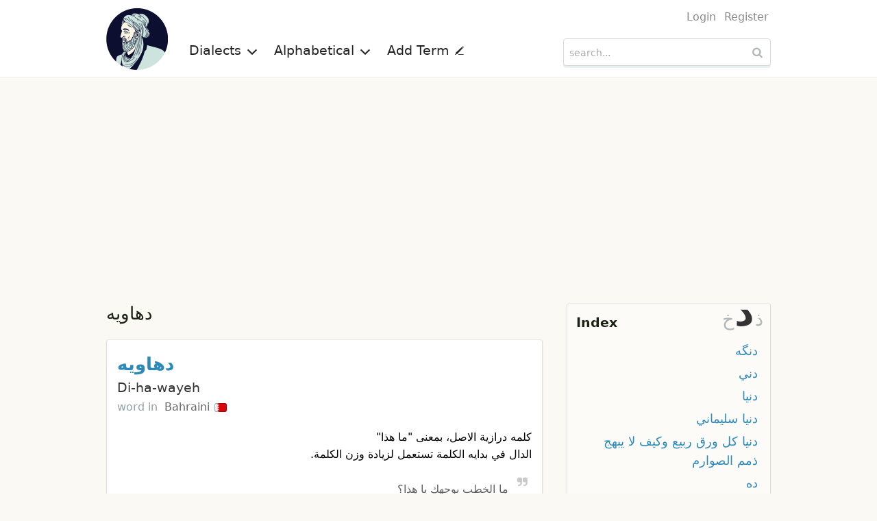

--- FILE ---
content_type: text/html; charset=UTF-8
request_url: https://en.mo3jam.com/term/%D8%AF%D9%87%D8%A7%D9%88%D9%8A%D9%87
body_size: 5059
content:
<!doctype html>
<html lang="en">
<head>
	<title>Mo3jam - دهاويه</title>
    <meta charset="utf-8">
    <meta http-equiv="x-ua-compatible" content="ie=edge">
    <meta name="viewport" content="width=device-width,initial-scale=1">
     	<link rel="stylesheet" type="text/css" href="/fe/css/mo3jam-ltr.css?x5">
	<link rel="stylesheet" type="text/css" href="/fe/css/show.css?x5">
	<link rel="search" type="application/opensearchdescription+xml" title="Mo3jam" href="/mo3jam-search-en.xml">
    <link rel="canonical" href="https://en.mo3jam.com/term/%D8%AF%D9%87%D8%A7%D9%88%D9%8A%D9%87">
	<link rel="alternate" hreflang="ar" href="https://ar.mo3jam.com/term/%D8%AF%D9%87%D8%A7%D9%88%D9%8A%D9%87">
	<link rel="alternate" hreflang="en" href="https://en.mo3jam.com/term/%D8%AF%D9%87%D8%A7%D9%88%D9%8A%D9%87">
    <link rel="alternate" hreflang="x-default" href="https://ar.mo3jam.com/term/%D8%AF%D9%87%D8%A7%D9%88%D9%8A%D9%87">
	<meta property="fb:app_id" content="90649242355">
	<meta property="og:site_name" content="Mo3jam معجم">
	<meta property="og:image" content="https://en.mo3jam.com/fe/img/mo3jam-logo-180.png">
	<meta property="og:title" content="دهاويه">
	<meta property="og:type" content="article">
	<meta property="og:url" content="https://mo3jam.com/term/%D8%AF%D9%87%D8%A7%D9%88%D9%8A%D9%87">
	<meta property="og:description" content="Definition of دهاويه in colloquial Arabic">
    <script async src="//pagead2.googlesyndication.com/pagead/js/adsbygoogle.js"></script>
    <script>
        (adsbygoogle = window.adsbygoogle || []).push({
            google_ad_client: "ca-pub-5577468319354468",
            enable_page_level_ads: true
        });
    </script>
</head>
<body id="ltr">
<header id="header">
    <div class="header-proper row small-collapse medium-uncollapse">
        <nav id="site-nav" class="small-12 medium-8 columns">
            <div id="menu-toggle">
                <span class="icon-menu"></span>
            </div>
            <div id="site-identity">
                <a id="logo-link" href="/">
                    <picture>
                        <source srcset="/fe/img/mo3jam-logo-small-ltr.png" media="(max-width: 40em)">
                        <img id="site-logo" src="/fe/img/mo3jam-logo-large.png" alt="Mo3jam" title="Mo3jam">
                    </picture>
                </a>
            </div>
            <ul id="site-links">
                <li id="dialects-menu-item" class="site-item item-has-menu">
                    <a id="dialects-menu-link" class="site-link">Dialects <span class="sup icon-chevron-down"></span></a>
                    <ul id="dialects-menu" class="site-link-menu">
                        <li><a href="/dialect/Saudi"><span class="flag SAA"></span> Saudi<div class="dialect-term-count">3139 terms</div></a></li>
                        <li><a href="/dialect/Algerian"><span class="flag MAA_DZ"></span> Algerian<div class="dialect-term-count">2151 terms</div></a></li>
                        <li><a href="/dialect/Moroccan"><span class="flag MAA_MA"></span> Moroccan<div class="dialect-term-count">1008 terms</div></a></li>
                        <li><a href="/dialect/Egyptian"><span class="flag EGA"></span> Egyptian<div class="dialect-term-count">910 terms</div></a></li>
                        <li><a href="/dialect/Tunisian"><span class="flag MAA_TN"></span> Tunisian<div class="dialect-term-count">739 terms</div></a></li>
                        <li><a href="/dialect/Yemeni"><span class="flag YEA"></span> Yemeni<div class="dialect-term-count">709 terms</div></a></li>
                        <li><a href="/dialect/Syrian"><span class="flag LEA_SY"></span> Syrian<div class="dialect-term-count">648 terms</div></a></li>
                        <li><a href="/dialect/Iraqi"><span class="flag IRA"></span> Iraqi<div class="dialect-term-count">636 terms</div></a></li>
                        <li><a href="/dialect/Palestinian"><span class="flag LEA_PS"></span> Palestinian<div class="dialect-term-count">629 terms</div></a></li>
                        <li><a href="/dialect/Emirati"><span class="flag GAA_AE"></span> Emirati<div class="dialect-term-count">594 terms</div></a></li>
                        <li><a href="/dialect/Jordanian"><span class="flag LEA_JO"></span> Jordanian<div class="dialect-term-count">496 terms</div></a></li>
                        <li><a href="/dialect/Sudanese"><span class="flag SUA"></span> Sudanese<div class="dialect-term-count">484 terms</div></a></li>
                        <li><a href="/dialect/Kuwaiti"><span class="flag GAA_KW"></span> Kuwaiti<div class="dialect-term-count">481 terms</div></a></li>
                        <li><a href="/dialect/Libyan"><span class="flag MAA_LY"></span> Libyan<div class="dialect-term-count">437 terms</div></a></li>
                        <li><a href="/dialect/Bahraini"><span class="flag GAA_BH"></span> Bahraini<div class="dialect-term-count">361 terms</div></a></li>
                        <li><a href="/dialect/Lebanese"><span class="flag LEA_LB"></span> Lebanese<div class="dialect-term-count">330 terms</div></a></li>
                        <li><a href="/dialect/Qatari"><span class="flag GAA_QA"></span> Qatari<div class="dialect-term-count">317 terms</div></a></li>
                        <li><a href="/dialect/Omani"><span class="flag GAA_OM"></span> Omani<div class="dialect-term-count">257 terms</div></a></li>
                        <li><a href="/dialect/Hassaniya"><span class="flag MAA_MR"></span> Hassaniya<div class="dialect-term-count">99 terms</div></a></li>
                                            </ul>
                </li>
                <li id="initials-menu-item"  class="site-item item-has-menu">
                    <a id="initials-menu-link" class="site-link">Alphabetical <span class="sup icon-chevron-down"></span></a>
                    <ul id="initials-menu" class="site-link-menu">
                        <li><a href="/index/أ">أ</a></li><li><a href="/index/إ">إ</a></li><li><a href="/index/ا">ا</a></li><li><a href="/index/آ">آ</a></li><li><a href="/index/ب">ب</a></li><li><a href="/index/پ">پ</a></li><li><a href="/index/ت">ت</a></li><li><a href="/index/ث">ث</a></li><li><a href="/index/ج">ج</a></li><li><a href="/index/ڃ">ڃ</a></li><li><a href="/index/چ">چ</a></li><li><a href="/index/ح">ح</a></li><li><a href="/index/خ">خ</a></li><li><a href="/index/د">د</a></li><li><a href="/index/ذ">ذ</a></li><li><a href="/index/ر">ر</a></li><li><a href="/index/ز">ز</a></li><li><a href="/index/س">س</a></li><li><a href="/index/ش">ش</a></li><li><a href="/index/ص">ص</a></li><li><a href="/index/ض">ض</a></li><li><a href="/index/ط">ط</a></li><li><a href="/index/ظ">ظ</a></li><li><a href="/index/ع">ع</a></li><li><a href="/index/غ">غ</a></li><li><a href="/index/ف">ف</a></li><li><a href="/index/ڤ">ڤ</a></li><li><a href="/index/ڥ">ڥ</a></li><li><a href="/index/ق">ق</a></li><li><a href="/index/ڨ">ڨ</a></li><li><a href="/index/ك">ك</a></li><li><a href="/index/گ">گ</a></li><li><a href="/index/ل">ل</a></li><li><a href="/index/م">م</a></li><li><a href="/index/ن">ن</a></li><li><a href="/index/ه">ه</a></li><li><a href="/index/و">و</a></li><li><a href="/index/ي">ي</a></li>                    </ul>
                </li>
                <li class="site-item">
                    <a id="add-button" class="site-link" href="/term/add">Add Term <span class="sup icon-pencil"></span></a>
                </li>
                                <li class="site-item hide-for-medium aux-mobile-links">
                                            <a href="/user/login">Login</a>                                            <a href="/user/register">Register</a>                                                                <a class="ar" hreflang="ar" lang="ar" title="تصفّح معجم باللغة العربية" href="https://ar.mo3jam.com/term/%D8%AF%D9%87%D8%A7%D9%88%D9%8A%D9%87" rel="alternate"><span class="sup icon-language"></span> عربي</a>
                                    </li>
            </ul>
            <div class="headers-links-small show-for-small-only">
                <div class="header-link"><a href="/term/add">Add Term </a></div>
                            </div>

        </nav>
        <div id="search-container" class="small-12 medium-4 columns">
            <div id="pre-header-links">
                <div id="user-nav">
                    <ul class="user-links">
                                                    <li><a href="/user/login">Login</a></li>
                                                    <li><a href="/user/register">Register</a></li>
                                            </ul>
                </div>
            </div>
            <form id="search-form" method="get" action="/search" role="search">
                <input id="search-input" maxlength="255" autocapitalize="off" autocomplete="off" autocorrect="off" spellcheck="false" tabindex="0" type="search" name="q" placeholder="search..." value="" />
                <button id="search-button" class="sup" type="submit" title="search...">&nbsp;</button>
            </form>
        </div>
    </div>
</header>

<main class="row">
<div id="content" class="small-12 medium-8 column">
<h1 id="def-page-heading" class="ar base-dir">دهاويه</h1>
	<div id="definitions">
	<article id="d18924" class="def GAA_BH">
    <header>
        <h2 class="def-term"><a href="/term/دهاويه">دهاويه</a>  </h2>
        <span class="def-term-tr ts ltr">Di-ha-wayeh</span>
    </header>
	<div class="def-main">
        <div class="dialects">
            <span>word in</span>  <a class="dialect" href="/dialect/Bahraini">Bahraini <span class="flag GAA_BH"></span></a>         </div>
<div class="def-content ar cur-def" lang="ar"><div class="def-body">كلمه درازية الاصل، بمعنى &quot;ما هذا&quot;<br />
الدال في بدايه الكلمة تستعمل لزيادة وزن الكلمة.</div><div class="example"><span class="sup example-icon"></span> ما الخطب بوجهك يا هذا؟<br />
&quot;دهاويه هالويه انت&quot;<br />
<br />
ما هذا الذي احضرته إلينا؟<br />
&quot;ونت دهاويه يايب لينا؟&quot;</div></div>        <aside class="related">
            <h6><span>Related terms:</span></h6>
            <ol class="related-terms">
                <li><a href="/term/اردعيه#d19810"><span class="term-flags"><span class="flag GAA_KW"></span></span> اردعيه</a></li>            </ol>
        </aside>
	</div>
	<footer>
        <div class="def-actions">
            <div class="vote-links">
                <span class="action vote vote-down"><span class="digit-text">1</span></span>
                <span class="action vote vote-up"><span class="digit-text">2</span></span>
                            </div>
                        <div class="votes-bar" >
                <div class="up-votes-bar-fill" style="width:66.666666666667%"></div>
            </div>
            <div class="share-bar" data-def-id="d18924">
                <a class="action share-facebook"></a>
                <a class="action share-twitter"></a>
                <a class="action share-whatsapp"></a>
            </div>
        </div>
		<div class="info">
            <address>By <span class="def-user">a guest</span></address>
			<time datetime="2021-01-18T09:36:21+00:00">18 January 2021</time>
		</div>
			</footer>
	</article>
    
<ins class="adsbygoogle"
     style="display:block"
     data-ad-format="fluid"
     data-ad-layout-key="-gu-3+1f-3d+2z"
     data-ad-client="ca-pub-5577468319354468"
     data-ad-slot="8372010232"></ins>
<script>
    (adsbygoogle = window.adsbygoogle || []).push({});
</script>
	</div>

<div id="term-comments">
    <h5>Comments <span style="display:inline-block">(<fb:comments-count href="http://ar.mo3jam.com/term/دهاويه"></fb:comments-count>)</span></h5>
	<fb:comments href="http://mo3jam.com/term/دهاويه" num_posts="5" width="100%"></fb:comments>
    <script id="facebook-jssdk" async defer crossorigin="anonymous" src="https://connect.facebook.net/en_US/sdk.js"></script>
</div>
</div>
<aside id="aux" class="small-12 medium-4 column">

	<nav id="term-index-wrap" class="enclosure">
		<h4><a href="/index">Index</a></h4>
		<div id="initials-mini-wrap">
			<a id="prev-initial" href="/term/خآلية">خ</a>
			<a id="current-initial" href="/index/د">د</a>
			<a id="next-initial" href="/term/ذئب امعط">ذ</a>
		</div>
		<ul id="term-index" class="rtl">
						<li><a href="/term/دنگه">دنگه</a></li>
				<li><a href="/term/دني">دني</a></li>
				<li><a href="/term/دنيا">دنيا</a></li>
				<li><a href="/term/دنيا سليماني">دنيا سليماني</a></li>
				<li><a href="/term/دنيا كل ورق ربيع وكيف لا يبهج ذمم الصوارم">دنيا كل ورق ربيع وكيف لا يبهج ذمم الصوارم</a></li>
				<li><a href="/term/ده">ده</a></li>
				<li><a href="/term/ده انا هوريك">ده انا هوريك</a></li>
				<li><a href="/term/ده عند ام لطفي اللي بتنور وتطفي">ده عند ام لطفي اللي بتنور وتطفي</a></li>
				<li><a href="/term/دها فكر مك">دها فكر مك</a></li>
				<li class="current-term"><a href="/term/دهاويه">دهاويه</a></li>
				<li><a href="/term/دهبان قلبي">دهبان قلبي</a></li>
				<li><a href="/term/دهج">دهج</a></li>
				<li><a href="/term/دهدراني">دهدراني</a></li>
				<li><a href="/term/دهدره">دهدره</a></li>
				<li><a href="/term/دهريز">دهريز</a></li>
				<li><a href="/term/دهفته">دهفته</a></li>
				<li><a href="/term/دهكل">دهكل</a></li>
				<li><a href="/term/دهل">دهل</a></li>
				<li><a href="/term/دهلز">دهلز</a></li>
				<li><a href="/term/دهليز">دهليز</a></li>
				<li><a href="/term/دهماني">دهماني</a></li>
				<li><a href="/term/دهن خنين">دهن خنين</a></li>
				<li><a href="/term/دهن عداني">دهن عداني</a></li>
				<li><a href="/term/دهيري">دهيري</a></li>
				<li><a href="/term/دوا">دوا</a></li>
				<li><a href="/term/دواء غسيل">دواء غسيل</a></li>
				<li><a href="/term/دوابه">دوابه</a></li>
				<li><a href="/term/دواخه">دواخه</a></li>
				<li><a href="/term/دوار">دوار</a></li>
				<li><a href="/term/دوارف">دوارف</a></li>
						</ul>
	</nav>

	<!-- Def Page Skyscraper -->
	<ins class="adsbygoogle"
		 style="display:inline-block;width:300px;height:600px"
		 data-ad-client="ca-pub-5577468319354468"
		 data-ad-slot="7030596308"></ins>

	<script>
		(adsbygoogle = window.adsbygoogle || []).push({});
	</script>
</aside>
<div id="login-dialogue" class="overlay">
	<div id="dialogue-close-button" class="sup"></div>
    <h6 class="overlay-title">Login to continue</h6>
	<div class="message-row hidden"></div>
	<form method="post" action="/user/login" class="form"> 
		<input type="hidden" name="return" value="term/دهاويه" />
	<div class="form-row">
		<div class="form-label s te">
			<label for="modal-email-input">Email</label>
		</div>
		<div class="control s">
			<input id="modal-email-input" type="text" class="text-input" autocomplete="email" name="email" placeholder="Email" />
		</div>
	</div>
	<div class="form-row">
		<div class="form-label s te">
			<label for="password">Password</label>
		</div>
		<div class="control s">
			<div><input id="password" class="text-input" autocomplete="current-password" type="password" name="password" placeholder="Password" /></div>
			<div class="remember-me"><label> <input type="checkbox" name="remember" value="true" checked="checked" /> &nbsp; Remember me </label></div>
		</div>
	</div>
	<div class="form-row action-row">
        <div class="form-label s"></div>
		<div class="control s">
			<input class="form-button" type="submit" value="Login" />
			<span style="padding: 0 30px"> or <a href="/user/register">Create an account</a> </span>
		</div>
	</div>

	</form>
</div></main>

<footer id="footer">
    <div class="row">
        <div class="small-12 medium-8 columns text en">
                            Copyright &copy; 2009–2026. All rights reserved.<br />
                The content published by our users does not reflect the opinions or beliefs of the website's owner.
                For advertising inquiries contact us on <a href="mailto:info@mo3jam.com">info@mo3jam.com</a>

                        <br />
            <div>
                <a href="https://www.facebook.com/mo3jami"><span class="sup icon-facebook"></span></a> <a href="https://twitter.com/mo3jam"><span class="sup icon-twitter"></span></a> <a href="https://instagram.com/mo3jam"><span class="sup icon-instagram"></span></a>
            </div>
        </div>
        <div class="small-12 medium-4 columns">
                        <div class="ar text"><a class="locale" title="تصفّح معجم باللغة العربية" href="https://ar.mo3jam.com/term/%D8%AF%D9%87%D8%A7%D9%88%D9%8A%D9%87" rel="alternate" hreflang="ar" lang="ar"><span class="sup icon-language"></span> عربي</a></div>
                    </div>
    </div>
</footer>
<div id="bg-overlay">&nbsp;</div>
<div id="fb-root"></div>
<script defer src="/fe/js/mo3jam.pack.min.js?x6"></script>
<script>
    (function(i,s,o,g,r,a,m){i['GoogleAnalyticsObject']=r;i[r]=i[r]||function(){
        (i[r].q=i[r].q||[]).push(arguments)},i[r].l=1*new Date();a=s.createElement(o),
        m=s.getElementsByTagName(o)[0];a.async=1;a.src=g;m.parentNode.insertBefore(a,m)
    })(window,document,'script','//www.google-analytics.com/analytics.js','ga');

    ga('create', 'UA-703567-7', 'auto', {'legacyCookieDomain': 'mo3jam.com'});
    ga('send', 'pageview');
</script>
</body></html>

--- FILE ---
content_type: text/html; charset=utf-8
request_url: https://www.google.com/recaptcha/api2/aframe
body_size: 268
content:
<!DOCTYPE HTML><html><head><meta http-equiv="content-type" content="text/html; charset=UTF-8"></head><body><script nonce="h0OkB0gM7A_AdONz9PiAVw">/** Anti-fraud and anti-abuse applications only. See google.com/recaptcha */ try{var clients={'sodar':'https://pagead2.googlesyndication.com/pagead/sodar?'};window.addEventListener("message",function(a){try{if(a.source===window.parent){var b=JSON.parse(a.data);var c=clients[b['id']];if(c){var d=document.createElement('img');d.src=c+b['params']+'&rc='+(localStorage.getItem("rc::a")?sessionStorage.getItem("rc::b"):"");window.document.body.appendChild(d);sessionStorage.setItem("rc::e",parseInt(sessionStorage.getItem("rc::e")||0)+1);localStorage.setItem("rc::h",'1769151748976');}}}catch(b){}});window.parent.postMessage("_grecaptcha_ready", "*");}catch(b){}</script></body></html>

--- FILE ---
content_type: text/css
request_url: https://en.mo3jam.com/fe/css/mo3jam-ltr.css?x5
body_size: 11486
content:
/*! normalize.css v8.0.0 | MIT License | github.com/necolas/normalize.css */html{line-height:1.15;-webkit-text-size-adjust:100%}body{margin:0}h1{font-size:2em;margin:0.67em 0}hr{-webkit-box-sizing:content-box;box-sizing:content-box;height:0;overflow:visible}pre{font-family:monospace, monospace;font-size:1em}a{background-color:transparent}abbr[title]{border-bottom:none;text-decoration:underline;-webkit-text-decoration:underline dotted;text-decoration:underline dotted}b,strong{font-weight:bolder}code,kbd,samp{font-family:monospace, monospace;font-size:1em}small{font-size:80%}sub,sup{font-size:75%;line-height:0;position:relative;vertical-align:baseline}sub{bottom:-0.25em}sup{top:-0.5em}img{border-style:none}button,input,optgroup,select,textarea{font-family:inherit;font-size:100%;line-height:1.15;margin:0}button,input{overflow:visible}button,select{text-transform:none}button,[type="button"],[type="reset"],[type="submit"]{-webkit-appearance:button}button::-moz-focus-inner,[type="button"]::-moz-focus-inner,[type="reset"]::-moz-focus-inner,[type="submit"]::-moz-focus-inner{border-style:none;padding:0}button:-moz-focusring,[type="button"]:-moz-focusring,[type="reset"]:-moz-focusring,[type="submit"]:-moz-focusring{outline:1px dotted ButtonText}fieldset{padding:0.35em 0.75em 0.625em}legend{-webkit-box-sizing:border-box;box-sizing:border-box;color:inherit;display:table;max-width:100%;padding:0;white-space:normal}progress{vertical-align:baseline}textarea{overflow:auto}[type="checkbox"],[type="radio"]{-webkit-box-sizing:border-box;box-sizing:border-box;padding:0}[type="number"]::-webkit-inner-spin-button,[type="number"]::-webkit-outer-spin-button{height:auto}[type="search"]{-webkit-appearance:textfield;outline-offset:-2px}[type="search"]::-webkit-search-decoration{-webkit-appearance:none}::-webkit-file-upload-button{-webkit-appearance:button;font:inherit}details{display:block}summary{display:list-item}template{display:none}[hidden]{display:none}.foundation-mq{font-family:"small=0em&medium=40em&large=64em&xlarge=75em&xxlarge=90em"}html{-webkit-box-sizing:border-box;box-sizing:border-box;font-size:100%}*,*::before,*::after{-webkit-box-sizing:inherit;box-sizing:inherit}body{margin:0;padding:0;background:#fefefe;font-family:"Helvetica Neue", Helvetica, Roboto, Arial, sans-serif;font-weight:normal;line-height:1.5;color:#0a0a0a;-webkit-font-smoothing:antialiased;-moz-osx-font-smoothing:grayscale}img{display:inline-block;vertical-align:middle;max-width:100%;height:auto;-ms-interpolation-mode:bicubic}textarea{height:auto;min-height:50px;border-radius:0px}select{-webkit-box-sizing:border-box;box-sizing:border-box;width:100%;border-radius:0px}.map_canvas img,.map_canvas embed,.map_canvas object,.mqa-display img,.mqa-display embed,.mqa-display object{max-width:none !important}button{padding:0;-webkit-appearance:none;-moz-appearance:none;appearance:none;border:0;border-radius:0px;background:transparent;line-height:1;cursor:auto}[data-whatinput='mouse'] button{outline:0}pre{overflow:auto}button,input,optgroup,select,textarea{font-family:inherit}.is-visible{display:block !important}.is-hidden{display:none !important}.hide{display:none !important}.invisible{visibility:hidden}@media screen and (max-width: 39.99875em){.hide-for-small-only{display:none !important}}@media screen and (max-width: 0em), screen and (min-width: 40em){.show-for-small-only{display:none !important}}@media print, screen and (min-width: 40em){.hide-for-medium{display:none !important}}@media screen and (max-width: 39.99875em){.show-for-medium{display:none !important}}@media screen and (min-width: 40em) and (max-width: 63.99875em){.hide-for-medium-only{display:none !important}}@media screen and (max-width: 39.99875em), screen and (min-width: 64em){.show-for-medium-only{display:none !important}}.show-for-sr,.show-on-focus{position:absolute !important;width:1px;height:1px;padding:0;overflow:hidden;clip:rect(0, 0, 0, 0);white-space:nowrap;border:0}.show-on-focus:active,.show-on-focus:focus{position:static !important;width:auto;height:auto;overflow:visible;clip:auto;white-space:normal}.show-for-landscape,.hide-for-portrait{display:block !important}@media screen and (orientation: landscape){.show-for-landscape,.hide-for-portrait{display:block !important}}@media screen and (orientation: portrait){.show-for-landscape,.hide-for-portrait{display:none !important}}.hide-for-landscape,.show-for-portrait{display:none !important}@media screen and (orientation: landscape){.hide-for-landscape,.show-for-portrait{display:none !important}}@media screen and (orientation: portrait){.hide-for-landscape,.show-for-portrait{display:block !important}}.row{max-width:62.5rem;margin-right:auto;margin-left:auto}.row::before,.row::after{display:table;content:' ';-webkit-flex-basis:0;-ms-flex-preferred-size:0;flex-basis:0;-webkit-box-ordinal-group:2;-webkit-order:1;-ms-flex-order:1;order:1}.row::after{clear:both}.row.collapse>.column,.row.collapse>.columns{padding-right:0;padding-left:0}.row .row{margin-right:-0.9375rem;margin-left:-0.9375rem}@media print, screen and (min-width: 40em){.row .row{margin-right:-0.9375rem;margin-left:-0.9375rem}}@media print, screen and (min-width: 64em){.row .row{margin-right:-0.9375rem;margin-left:-0.9375rem}}.row .row.collapse{margin-right:0;margin-left:0}.row.expanded{max-width:none}.row.expanded .row{margin-right:auto;margin-left:auto}.row:not(.expanded) .row{max-width:none}.column,.columns{width:100%;float:left;padding-right:0.9375rem;padding-left:0.9375rem}.column,.columns,.column:last-child:not(:first-child),.columns:last-child:not(:first-child){float:left;clear:none}.column:last-child:not(:first-child),.columns:last-child:not(:first-child){float:right}.column.end:last-child:last-child,.end.columns:last-child:last-child{float:left}.column.row.row,.row.row.columns{float:none}.row .column.row.row,.row .row.row.columns{margin-right:0;margin-left:0;padding-right:0;padding-left:0}.small-1{width:8.33333%}.small-push-1{position:relative;left:8.33333%}.small-pull-1{position:relative;left:-8.33333%}.small-offset-0{margin-left:0%}.small-2{width:16.66667%}.small-push-2{position:relative;left:16.66667%}.small-pull-2{position:relative;left:-16.66667%}.small-offset-1{margin-left:8.33333%}.small-3{width:25%}.small-push-3{position:relative;left:25%}.small-pull-3{position:relative;left:-25%}.small-offset-2{margin-left:16.66667%}.small-4{width:33.33333%}.small-push-4{position:relative;left:33.33333%}.small-pull-4{position:relative;left:-33.33333%}.small-offset-3{margin-left:25%}.small-5{width:41.66667%}.small-push-5{position:relative;left:41.66667%}.small-pull-5{position:relative;left:-41.66667%}.small-offset-4{margin-left:33.33333%}.small-6{width:50%}.small-push-6{position:relative;left:50%}.small-pull-6{position:relative;left:-50%}.small-offset-5{margin-left:41.66667%}.small-7{width:58.33333%}.small-push-7{position:relative;left:58.33333%}.small-pull-7{position:relative;left:-58.33333%}.small-offset-6{margin-left:50%}.small-8{width:66.66667%}.small-push-8{position:relative;left:66.66667%}.small-pull-8{position:relative;left:-66.66667%}.small-offset-7{margin-left:58.33333%}.small-9{width:75%}.small-push-9{position:relative;left:75%}.small-pull-9{position:relative;left:-75%}.small-offset-8{margin-left:66.66667%}.small-10{width:83.33333%}.small-push-10{position:relative;left:83.33333%}.small-pull-10{position:relative;left:-83.33333%}.small-offset-9{margin-left:75%}.small-11{width:91.66667%}.small-push-11{position:relative;left:91.66667%}.small-pull-11{position:relative;left:-91.66667%}.small-offset-10{margin-left:83.33333%}.small-12{width:100%}.small-offset-11{margin-left:91.66667%}.small-up-1>.column,.small-up-1>.columns{float:left;width:100%}.small-up-1>.column:nth-of-type(1n),.small-up-1>.columns:nth-of-type(1n){clear:none}.small-up-1>.column:nth-of-type(1n+1),.small-up-1>.columns:nth-of-type(1n+1){clear:both}.small-up-1>.column:last-child,.small-up-1>.columns:last-child{float:left}.small-up-2>.column,.small-up-2>.columns{float:left;width:50%}.small-up-2>.column:nth-of-type(1n),.small-up-2>.columns:nth-of-type(1n){clear:none}.small-up-2>.column:nth-of-type(2n+1),.small-up-2>.columns:nth-of-type(2n+1){clear:both}.small-up-2>.column:last-child,.small-up-2>.columns:last-child{float:left}.small-up-3>.column,.small-up-3>.columns{float:left;width:33.33333%}.small-up-3>.column:nth-of-type(1n),.small-up-3>.columns:nth-of-type(1n){clear:none}.small-up-3>.column:nth-of-type(3n+1),.small-up-3>.columns:nth-of-type(3n+1){clear:both}.small-up-3>.column:last-child,.small-up-3>.columns:last-child{float:left}.small-up-4>.column,.small-up-4>.columns{float:left;width:25%}.small-up-4>.column:nth-of-type(1n),.small-up-4>.columns:nth-of-type(1n){clear:none}.small-up-4>.column:nth-of-type(4n+1),.small-up-4>.columns:nth-of-type(4n+1){clear:both}.small-up-4>.column:last-child,.small-up-4>.columns:last-child{float:left}.small-up-5>.column,.small-up-5>.columns{float:left;width:20%}.small-up-5>.column:nth-of-type(1n),.small-up-5>.columns:nth-of-type(1n){clear:none}.small-up-5>.column:nth-of-type(5n+1),.small-up-5>.columns:nth-of-type(5n+1){clear:both}.small-up-5>.column:last-child,.small-up-5>.columns:last-child{float:left}.small-up-6>.column,.small-up-6>.columns{float:left;width:16.66667%}.small-up-6>.column:nth-of-type(1n),.small-up-6>.columns:nth-of-type(1n){clear:none}.small-up-6>.column:nth-of-type(6n+1),.small-up-6>.columns:nth-of-type(6n+1){clear:both}.small-up-6>.column:last-child,.small-up-6>.columns:last-child{float:left}.small-up-7>.column,.small-up-7>.columns{float:left;width:14.28571%}.small-up-7>.column:nth-of-type(1n),.small-up-7>.columns:nth-of-type(1n){clear:none}.small-up-7>.column:nth-of-type(7n+1),.small-up-7>.columns:nth-of-type(7n+1){clear:both}.small-up-7>.column:last-child,.small-up-7>.columns:last-child{float:left}.small-up-8>.column,.small-up-8>.columns{float:left;width:12.5%}.small-up-8>.column:nth-of-type(1n),.small-up-8>.columns:nth-of-type(1n){clear:none}.small-up-8>.column:nth-of-type(8n+1),.small-up-8>.columns:nth-of-type(8n+1){clear:both}.small-up-8>.column:last-child,.small-up-8>.columns:last-child{float:left}.small-collapse>.column,.small-collapse>.columns{padding-right:0;padding-left:0}.small-collapse .row{margin-right:0;margin-left:0}.expanded.row .small-collapse.row{margin-right:0;margin-left:0}.small-uncollapse>.column,.small-uncollapse>.columns{padding-right:0.9375rem;padding-left:0.9375rem}.small-centered{margin-right:auto;margin-left:auto}.small-centered,.small-centered:last-child:not(:first-child){float:none;clear:both}.small-uncentered,.small-push-0,.small-pull-0{position:static;margin-right:0;margin-left:0}.small-uncentered,.small-uncentered:last-child:not(:first-child),.small-push-0,.small-push-0:last-child:not(:first-child),.small-pull-0,.small-pull-0:last-child:not(:first-child){float:left;clear:none}.small-uncentered:last-child:not(:first-child),.small-push-0:last-child:not(:first-child),.small-pull-0:last-child:not(:first-child){float:right}@media print, screen and (min-width: 40em){.medium-1{width:8.33333%}.medium-push-1{position:relative;left:8.33333%}.medium-pull-1{position:relative;left:-8.33333%}.medium-offset-0{margin-left:0%}.medium-2{width:16.66667%}.medium-push-2{position:relative;left:16.66667%}.medium-pull-2{position:relative;left:-16.66667%}.medium-offset-1{margin-left:8.33333%}.medium-3{width:25%}.medium-push-3{position:relative;left:25%}.medium-pull-3{position:relative;left:-25%}.medium-offset-2{margin-left:16.66667%}.medium-4{width:33.33333%}.medium-push-4{position:relative;left:33.33333%}.medium-pull-4{position:relative;left:-33.33333%}.medium-offset-3{margin-left:25%}.medium-5{width:41.66667%}.medium-push-5{position:relative;left:41.66667%}.medium-pull-5{position:relative;left:-41.66667%}.medium-offset-4{margin-left:33.33333%}.medium-6{width:50%}.medium-push-6{position:relative;left:50%}.medium-pull-6{position:relative;left:-50%}.medium-offset-5{margin-left:41.66667%}.medium-7{width:58.33333%}.medium-push-7{position:relative;left:58.33333%}.medium-pull-7{position:relative;left:-58.33333%}.medium-offset-6{margin-left:50%}.medium-8{width:66.66667%}.medium-push-8{position:relative;left:66.66667%}.medium-pull-8{position:relative;left:-66.66667%}.medium-offset-7{margin-left:58.33333%}.medium-9{width:75%}.medium-push-9{position:relative;left:75%}.medium-pull-9{position:relative;left:-75%}.medium-offset-8{margin-left:66.66667%}.medium-10{width:83.33333%}.medium-push-10{position:relative;left:83.33333%}.medium-pull-10{position:relative;left:-83.33333%}.medium-offset-9{margin-left:75%}.medium-11{width:91.66667%}.medium-push-11{position:relative;left:91.66667%}.medium-pull-11{position:relative;left:-91.66667%}.medium-offset-10{margin-left:83.33333%}.medium-12{width:100%}.medium-offset-11{margin-left:91.66667%}.medium-up-1>.column,.medium-up-1>.columns{float:left;width:100%}.medium-up-1>.column:nth-of-type(1n),.medium-up-1>.columns:nth-of-type(1n){clear:none}.medium-up-1>.column:nth-of-type(1n+1),.medium-up-1>.columns:nth-of-type(1n+1){clear:both}.medium-up-1>.column:last-child,.medium-up-1>.columns:last-child{float:left}.medium-up-2>.column,.medium-up-2>.columns{float:left;width:50%}.medium-up-2>.column:nth-of-type(1n),.medium-up-2>.columns:nth-of-type(1n){clear:none}.medium-up-2>.column:nth-of-type(2n+1),.medium-up-2>.columns:nth-of-type(2n+1){clear:both}.medium-up-2>.column:last-child,.medium-up-2>.columns:last-child{float:left}.medium-up-3>.column,.medium-up-3>.columns{float:left;width:33.33333%}.medium-up-3>.column:nth-of-type(1n),.medium-up-3>.columns:nth-of-type(1n){clear:none}.medium-up-3>.column:nth-of-type(3n+1),.medium-up-3>.columns:nth-of-type(3n+1){clear:both}.medium-up-3>.column:last-child,.medium-up-3>.columns:last-child{float:left}.medium-up-4>.column,.medium-up-4>.columns{float:left;width:25%}.medium-up-4>.column:nth-of-type(1n),.medium-up-4>.columns:nth-of-type(1n){clear:none}.medium-up-4>.column:nth-of-type(4n+1),.medium-up-4>.columns:nth-of-type(4n+1){clear:both}.medium-up-4>.column:last-child,.medium-up-4>.columns:last-child{float:left}.medium-up-5>.column,.medium-up-5>.columns{float:left;width:20%}.medium-up-5>.column:nth-of-type(1n),.medium-up-5>.columns:nth-of-type(1n){clear:none}.medium-up-5>.column:nth-of-type(5n+1),.medium-up-5>.columns:nth-of-type(5n+1){clear:both}.medium-up-5>.column:last-child,.medium-up-5>.columns:last-child{float:left}.medium-up-6>.column,.medium-up-6>.columns{float:left;width:16.66667%}.medium-up-6>.column:nth-of-type(1n),.medium-up-6>.columns:nth-of-type(1n){clear:none}.medium-up-6>.column:nth-of-type(6n+1),.medium-up-6>.columns:nth-of-type(6n+1){clear:both}.medium-up-6>.column:last-child,.medium-up-6>.columns:last-child{float:left}.medium-up-7>.column,.medium-up-7>.columns{float:left;width:14.28571%}.medium-up-7>.column:nth-of-type(1n),.medium-up-7>.columns:nth-of-type(1n){clear:none}.medium-up-7>.column:nth-of-type(7n+1),.medium-up-7>.columns:nth-of-type(7n+1){clear:both}.medium-up-7>.column:last-child,.medium-up-7>.columns:last-child{float:left}.medium-up-8>.column,.medium-up-8>.columns{float:left;width:12.5%}.medium-up-8>.column:nth-of-type(1n),.medium-up-8>.columns:nth-of-type(1n){clear:none}.medium-up-8>.column:nth-of-type(8n+1),.medium-up-8>.columns:nth-of-type(8n+1){clear:both}.medium-up-8>.column:last-child,.medium-up-8>.columns:last-child{float:left}.medium-collapse>.column,.medium-collapse>.columns{padding-right:0;padding-left:0}.medium-collapse .row{margin-right:0;margin-left:0}.expanded.row .medium-collapse.row{margin-right:0;margin-left:0}.medium-uncollapse>.column,.medium-uncollapse>.columns{padding-right:0.9375rem;padding-left:0.9375rem}.medium-centered{margin-right:auto;margin-left:auto}.medium-centered,.medium-centered:last-child:not(:first-child){float:none;clear:both}.medium-uncentered,.medium-push-0,.medium-pull-0{position:static;margin-right:0;margin-left:0}.medium-uncentered,.medium-uncentered:last-child:not(:first-child),.medium-push-0,.medium-push-0:last-child:not(:first-child),.medium-pull-0,.medium-pull-0:last-child:not(:first-child){float:left;clear:none}.medium-uncentered:last-child:not(:first-child),.medium-push-0:last-child:not(:first-child),.medium-pull-0:last-child:not(:first-child){float:right}}.column-block{margin-bottom:1.875rem}.column-block>:last-child{margin-bottom:0}@font-face{font-family:'micons';src:url("../micons/font/micons.woff") format("woff"),url("../micons/font/micons.ttf") format("truetype"),url("../micons/font/micons.svg#micons") format("svg");font-weight:normal;font-style:normal}html,body,div,span,h1,h2,h3,h4,h5,h6,p,a,em,img,ol,ul,li,fieldset,form,label,table,tbody,tfoot,thead,tr,th,td{margin:0;padding:0;border:0;font-weight:inherit;font-style:inherit;font-size:100%;font-family:inherit;vertical-align:baseline}a img{border-style:none}.clearfix:after,.form-row:after{content:" ";font-size:0;display:block;height:0;clear:both;visibility:hidden}.clear{clear:both}ul{list-style-type:none}.l{float:left}.r{float:right}.c{text-align:center}.h{display:none}#rtl,.rtl,.ar,#rtl .base-dir{direction:rtl}#ltr,.ltr,.en,.fr,#ltr .base-dir{direction:ltr}.en.text,.fr.text{text-align:left}.s{float:right}.e{float:left}.ts{text-align:right}.te{text-align:left}.clf li{float:right}#ltr .s{float:left}#ltr .e{float:right}#ltr .ts{text-align:left}#ltr .te{text-align:right}#ltr .clf li{float:left}.form{margin:1em 0 0 0}.overlay .form{padding:0.8em}.form-row{clear:both;margin-bottom:0.75rem}.form-label{min-width:150px;padding:0.2rem 1rem 0 1rem;color:#717171}.control{padding:0 5px}.hint{color:#999;font-size:0.8em}p.hint{width:400px}.error{color:#C53A3A;font-size:0.8em}.action-row{padding:20px 10px}.error-row,.message-row{background-color:#FFEEEE;border:1px solid #FFA8A8;color:#444;font-size:1rem;margin:0 0 0.5rem 0;padding:5px;text-align:center;border-radius:6px}.message-row{background-color:#EFFBFE;border-color:#0DA9D0;text-align:inherit;font-size:1.1em}textarea,select,.text-input{margin:4px 0;background-color:#fff;border:1px solid #ccc;font-family:inherit;border-radius:4px;padding:0.3rem 0.45rem;box-sizing:border-box}.text-input{width:230px}.text-input:focus,textarea:focus,select:focus{border-color:#69D8D8}::placeholder{font-size:0.9em;color:#aaa}::-ms-input-placeholder{font-size:0.9em;color:#aaa}textarea.invalid,select.invalid,input.invalid{border-color:#FD6060}.form-button{cursor:pointer;color:#111;background-color:#EFEFEF;font-size:1.1rem;padding:0.4rem 0.75rem;border-radius:4px;border:1px solid #c1c1c1}.destruct-button{background-color:#DE3A3A;color:#EEE}.construct-button{background-color:#89BC3D;color:#EEE}.x-small{font-size:0.6em}.small{font-size:0.9em}.large{font-size:1.2em}.dropdown-filter{display:inline-block;font-size:0.9rem;width:auto;max-width:40%;height:auto;line-height:normal;margin:0 0 0 1rem;padding:0.4rem 0.6rem 0.4rem 1.7rem;border:1px solid rgba(0,0,0,0.15);background:rgba(255,255,255,0.28) no-repeat 0.5rem 52%/0.65em auto url("data:image/svg+xml,%3Csvg viewBox='0 0 569 340' xmlns='http://www.w3.org/2000/svg'%3E%3Cpath fill='%23767f7d' d='M569,53l-52,-52l-233,231l-231,-232l-53,53l284,287l285,-287Z'/%3E%3C/svg%3E");-moz-appearance:none;-webkit-appearance:none;appearance:none;box-shadow:0 1px 2px 0px rgba(33,44,47,0.05)}#ltr .dropdown-filter{padding:0.35rem 1.7rem 0.4rem 0.6rem;margin:0 1rem 0 0;background-position:right 0.4em top 55%}.dropdown-filter::-ms-expand{display:none}.dropdown-filter:hover,.dropdown-filter:focus{border-color:#29e3c5}.dropdown-filter:focus{color:#111;outline:none}body,input,button,select,option{font-family:-apple-system, system-ui,BlinkMacSystemFont,"Segoe UI",Tahoma,Roboto,Oxygen-Sans,Ubuntu,Cantarell,"Helvetica Neue",sans-serif}body{background-color:#FAF9F4;line-height:1.6;font-size:100%;color:#333}h1,h2,h3{margin:0 0 0.2rem 0;color:#454545}h1{color:#1B2316;font-size:1.6rem}h2{font-size:1.4rem}h3{font-size:1.2rem}h3 img{vertical-align:middle;padding:0 15px;width:30px;height:30px}.sub-header{border:0 none;font-size:1.7em;margin-bottom:0.3rem}.heading-prefix{color:#B0B0B0}a.heading-prefix{border-bottom:1px dotted #999}a{color:#2c8aba;text-decoration:none}a:hover{color:#C24949}button::-moz-focus-inner,input[type="submit"]::-moz-focus-inner{border:0 none}button{outline:transparent none 0}.button{background-color:#EFEFEF;color:#513F3C;padding:5px 8px;border-style:solid;border-width:1px;border-color:#CFCFCF #AAAAAA #AFAFAF #CFCFCF}.button:hover{background-color:#F0EDBF;color:#513F3C;border-color:#5B6446}@media only screen and (max-width: 40em){.form-label{width:auto;float:none !important;padding-left:0;padding-right:0;text-align:inherit !important}.control{padding:0;float:none !important}p.hint{width:auto}.text-input,textarea{width:100%}.overlay .form-label{display:none}}#header{position:relative;background-color:#FFFFFF;border-bottom:1px solid #EFEFEF}#pre-header-links{text-align:left}#ltr #pre-header-links{text-align:right}#footer{line-height:1.8;background:#212121;color:#aaa;padding-top:2em;padding-bottom:1em}.locale{color:#aaa}.icon-facebook:before{content:'\e841';color:#aaa;font-size:1.5em;line-height:1.8}.icon-twitter:before{content:'\e840';color:#aaa;font-size:1.5em;line-height:1.8}.icon-instagram:before{content:'\e842';color:#aaa;font-size:1.5em;line-height:1.8}.icon-facebook:hover:before{color:#3B5998}.icon-twitter:hover:before{color:#4099FF}.icon-instagram:hover:before{color:#fff}#site-title{width:150px;margin:20px 15px 0 15px}#site-title img{width:150px;margin:0 0 10px 0}#menu-toggle,.headers-links-small{display:none}.user-links{display:inline-block;color:#222}.user-links li{display:inline}.user-links li a{display:inline;padding-left:0.5rem;padding-right:0.5rem}#main-fb-connect{vertical-align:middle;margin:0 8px}#pre-header-links a{color:#8C8C8C;border-radius:4px;padding:0.2rem}#pre-header-links a:hover{color:#343e3f}#search-container{text-align:left;height:100%;display:grid;align-items:stretch;grid-template-rows:auto auto}#search-form{display:inline-block;position:relative;width:100%;margin-bottom:1rem;align-self:end}#search-input{width:100%;height:40px;margin:0;padding:0.5rem;color:#777;background-color:#fff;font-family:inherit;line-height:normal;border:1px solid #d8d8d8;border-radius:4px;font-size:1rem;-webkit-appearance:none;outline:0;box-shadow:0 3px 0 0 rgba(186,206,201,0.3);transition:box-shadow 0.1s linear}#rtl #search-input{padding-left:35px}#ltr #search-input{padding-right:35px}#search-input:focus{background-color:#FFF;box-shadow:0 0 0 2px rgba(186,206,201,0.3)}#search-button{display:inline-block;background:transparent;margin:0;cursor:pointer;height:20px;width:22px;border:0 none;position:absolute;top:50%;left:6px;transform:translateY(-50%)}#ltr #search-button{left:auto;right:6px}#search-button:before{content:'\e81f';color:#AEB6B8}#site-identity{display:inline-block;margin:0 0 0 0.9375rem}#ltr #site-identity{margin:0 0.9375rem 0 0}#logo-link{display:block}#site-logo{width:90px;max-width:100%;vertical-align:baseline}#site-links{display:none;position:relative;vertical-align:bottom;margin-bottom:0.9375rem}.site-item{font-size:1.2rem;padding:0.5em 0 0 0;display:block;float:none}.site-link-menu{display:none}.site-link-menu a{display:block;color:#E5E5E5}.site-link{color:#eee;cursor:pointer}#dialects-menu{width:100%;margin-top:0.5em;text-align:start;background-color:#242b2f;border-top:1px solid #333840;overflow:hidden}#dialects-menu li{width:50%;font-size:1rem;padding:0.3rem 0.3rem;border-bottom:1px solid #000;float:right}#rtl #dialects-menu li:nth-child(2n){border-right:1px solid #000}#ltr #dialects-menu li:nth-child(2n){border-left:1px solid #000}#ltr #dialects-menu li{float:left}.dialect-term-count{display:none}#initials-menu{width:100%;margin-top:0.5em;text-align:start;background-color:#242b2f;border-top:1px solid #333840;overflow:hidden}#initials-menu li{width:20%;text-align:center;float:right;font-size:1rem;padding:0.3rem 0.2rem;border:1px solid #000;border-top:0 none;border-right:0}#ltr #initials-menu li{float:left}.aux-mobile-links{border-top:1px solid #333840;padding:0.75rem 2rem;margin-top:0.75rem;background-color:rgba(255,255,255,0.1);display:flex;justify-content:space-between;flex-direction:row;border-radius:0 0 8px 8px;font-size:0.9rem}.aux-mobile-links a{color:#aaa}@media only screen and (max-width: 40em){#site-nav{height:60px;position:relative}.site-link{display:block;padding-right:2rem;position:relative}.site-link .sup{position:absolute;left:2rem;top:50%;transform:translateY(-50%)}#ltr .site-link .sup{right:2rem;left:auto}#ltr .site-link{padding-right:0;padding-left:2rem}.site-link-menu .selected{background-color:#3e4a50}#menu-toggle{display:inline-block;cursor:pointer;text-align:center;min-width:36px;height:100%;vertical-align:middle}.headers-links-small{display:table;border-spacing:0;height:100%}#rtl .headers-links-small{float:left}#ltr .headers-links-small{float:right}.navigation-toggled #menu-toggle{background:#000}.navigation-toggled #site-links{display:block;position:absolute;top:98%;padding-right:0;z-index:10;width:calc(100% - 1.875em);border-radius:8px 0 8px 8px;background:#000}#ltr .navigation-toggled #site-links{border-radius:0 6px 6px 6px}.site-link-menu.menu-toggled{display:block}.site-link:hover{color:#fff}#site-logo{height:44px;width:auto;vertical-align:middle}#rtl #site-identity{margin:0 6px 0 0}#ltr #site-identity{margin:0 0 0 6px}#search-container{display:block;background:#fff;padding:0 0.4rem 0.4rem 0.4rem;height:auto}#search-form{display:block;margin-top:0;margin-bottom:0}#search-input{height:38px}#search-button:before{color:#0b0c2e}#pre-header-links{display:none}}#content,#aux,.page-top{padding-top:0.5em}@media only screen and (min-width: 40em){#header{padding-top:12px}.header-proper{height:100px}#menu-toggle{display:none}#site-links{display:inline-block}.site-item{float:right;z-index:2;position:relative;font-size:1.5rem;margin:0 3px;border-bottom:0 none}#ltr .site-item{float:left}.site-link{color:#222;display:block;font-size:1.2rem;padding:0.4rem 0.5rem 0.3rem 0.5rem;height:36px;line-height:100%}.active-site-link{color:#1B2316}.site-link:hover,.item-has-menu:hover .site-link{color:#1B2316;border-radius:4px 4px 0 0}.site-item:hover .icon-chevron-down:before{color:#E4F8FF}.site-link-menu{position:absolute;top:35px;padding:10px;background-color:#ADD8E6;width:275px;border-radius:4px}.site-link-menu a{background-color:rgba(255,255,255,0.8);padding:2px 5px 4px 5px;margin:0 1px 1px 0;border-radius:4px}.site-link-menu a:hover,.site-link-menu .selected a{background-color:#ffc}#rtl .site-link-menu{right:0;border-top-right-radius:0}#ltr .site-link-menu{left:0;border-top-left-radius:0}.item-has-menu:hover .site-link-menu{display:block}.item-has-menu:hover #dialects-menu-link{background-color:#ADD8E6;color:#000000}#dialects-menu{width:398px;background-color:#ADD8E6;border-top:0 none}#dialects-menu li{width:auto;font-size:1rem;padding:0;border-bottom:0 none}#rtl #dialects-menu li:nth-child(2n),#ltr #dialects-menu li:nth-child(2n){border:0 none}#dialects-menu a{width:125px;color:#194C5A}.dialect-term-count{display:block;color:#77949f;font-size:0.7rem;text-indent:26px;margin-top:-0.1rem}.item-has-menu:hover #initials-menu-link{background-color:#AFE4C2;color:#000000}#initials-menu{width:309px;background-color:#AFE4C2;border-top:0 none}#initials-menu li{width:auto;font-size:1.5rem;padding:0;border:0 none}#initials-menu li:nth-child(2n){border:0 none}#initials-menu a{width:35px;color:#2E4112}#content,#aux,.page-top{padding-top:1.5em}}@media only screen and (max-width: 50em) and (min-width: 40.1em){#site-links{display:block;clear:both;float:none}.header-proper{height:160px}}.tab-list{margin:0;padding-top:0.625em}.tab{display:inline-block;background-color:#DDD;color:#444;cursor:pointer;padding:0.4rem 0.5rem 0.2rem 0.5rem;margin:0 3px;border-top-left-radius:4px;border-top-right-radius:4px}#rtl .tab:first-child{margin-right:0}#ltr .tab:first-child{margin-left:0}.tab.active-tab{background-color:#ADD8E6;color:#1E5466}.tab.error-tab{background-color:#E4A29A;color:#78271F}.tab.active-tab.error-tab{background-color:#D9776C}.panel-list{background-color:#ADD8E6;color:#000000;padding:0.9375rem;border-radius:4px;margin-left:-0.9375rem;margin-right:-0.9375rem}.panel-list.error-panel{background-color:#D9776C}.panel{display:none}.panel.active-panel{display:block}@media only screen and (max-width: 40em){.tab{font-size:0.9rem}}.icon-flip-horizontal{transform:scale(-1, 1)}.action,.activity,.sup,.has-sub-filters>a:after{font-size:1.4rem;line-height:1;display:inline-block;text-rendering:auto;-webkit-font-smoothing:antialiased;-moz-osx-font-smoothing:grayscale;color:#767f7d}.action:before,.activity:after,.sup:before,.has-sub-filters>a:after{font-family:micons;font-weight:normal}.activity:after{color:#959e9c}.icon-chevron-down:before,.icon-chevron-up:before,.icon-pencil:before{color:#222;font-size:1rem}.icon-chevron-down:before{content:'\e818'}.icon-chevron-up:before{content:'\e819'}.icon-pencil:before{content:'\e80d'}.icon-menu{position:relative;display:inline-block;width:20px;height:16px;top:50%;transform:translateY(-50%)}.icon-menu:before{display:block;width:100%;height:2px;background:#0c0d2f;box-shadow:0 7px 0 0 #0c0d2f, 0 14px 0  0 #0c0d2f;content:''}.icon-down-dir:before{content:'\e826';color:#777}.navigation-toggled .icon-menu:before{background:#fff;box-shadow:0 7px 0 0 #fff, 0 14px 0 #fff}.icon-language:before{content:'\e843';vertical-align:middle}@media only screen and (max-width: 40em){.icon-chevron-down:before,.icon-chevron-up:before,.icon-pencil:before{color:#535a65}}.activity{font-size:1rem}.sup{margin:0 2px;font-size:inherit}.dialect{color:#666;padding:2px 3px 4px 3px;margin:4px 2px 2px 2px;white-space:nowrap;border-radius:4px}.dialect:hover{color:#333;background-color:#fafab6;box-shadow:0 -1px 0 0 rgba(35,29,27,0.15) inset}.dialect:hover .flag{transform:scale(1.1)}.flag{display:inline-block;background:transparent url(../img/flag-sprite.png) no-repeat scroll 0 0;vertical-align:middle;border-radius:3px;width:18px;height:13px;margin:0 2px;background-size:342px 13px;box-shadow:0 0 0 1px rgba(11,12,47,0.3) inset;transition:transform 80ms ease-in}.flag.GAA,.flag.LEA,.flag.MAA{background-image:none;display:none}.flag.YEA,.flag.YEA_SA,.flag.YEA_HA{background-position:0 0}.flag.SAA,.flag.SAA_HI,.flag.SAA_NA{background-position:-18px 0}.flag.GAA_OM{background-position:-36px 0}.flag.GAA_AE{background-position:-54px 0}.flag.GAA_QA{background-position:-72px 0}.flag.GAA_BH{background-position:-90px 0}.flag.GAA_KW{background-position:-108px 0}.flag.IRA{background-position:-126px 0}.flag.LEA_JO{background-position:-144px 0}.flag.LEA_PS{background-position:-162px 0}.flag.LEA_SY{background-position:-180px 0}.flag.LEA_LB{background-position:-198px 0}.flag.EGA,.flag.EGA_EG,.flag.EGA_SA{background-position:-216px 0}.flag.SUA{background-position:-234px 0}.flag.MAA_LY{background-position:-252px 0}.flag.MAA_TN{background-position:-270px 0}.flag.MAA_DZ{background-position:-288px 0}.flag.MAA_MA{background-position:-306px 0}.flag.MAA_MR{background-position:-324px 0}.sound{display:inline-block;line-height:inherit;color:#637777;vertical-align:middle;transform:scale(-1, 1)}.sound:before{content:'\e832'}.sound:hover:before{color:#414141}.filter-container{display:inline-block}#rtl .filter-container{margin-left:30px}#ltr .filter-container{margin-right:30px}.filter-label{display:inline-block;padding:3px 0;color:#777}.dd-filter{display:inline-block;position:relative;padding:3px 0;z-index:1}.dd-filter ul{min-width:140px;background-color:#FFF;padding:0;box-shadow:0 1px 2px 0 rgba(0,0,0,0.2),0 0 0 5px rgba(0,0,0,0.05);border-radius:4px;border:1px solid #555;border-color:#D9D7CE #C8C6C1 #B0AEA6}.dd-filter ul li{padding:5px 0.4em;border-bottom:1px solid #EEF}.dd-filter ul li:last-child{border-bottom:0 none}.dd-filter ul li:hover{background-color:#ffffcc}.dd-filter ul li a{display:block;color:#5a5a5a}.dd-filter .filter-list{display:none;position:absolute;top:25px}#rtl .dd-filter .filter-list{right:0}#ltr .dd-filter .filter-list{left:0}.dd-filter:hover .filter-list{display:block}.sub-filter-list{display:none;position:absolute}#rtl .has-sub-filters>a:after{content:'\e822';float:left}#ltr .has-sub-filters>a:after{content:'\e823';float:right}.filter-list li:hover .sub-filter-list{display:block;margin-top:-30px}#rtl .filter-list li:hover .sub-filter-list{right:98%}#ltr .filter-list li:hover .sub-filter-list{left:98%}.current-filter-text{margin:0 4px}@media screen and (min-width: 40em), (hover: hover){.fine-dropdown{display:inline-block}.coarse-dropdown{display:none}}@media screen and (max-width: 39.99875em), (hover: none){.fine-dropdown{display:none}.coarse-dropdown{display:inline-block}}.throbber{margin:8px 5px 0 5px}.pagination{clear:both;margin:1em 0}.pagination li{font-size:1.2rem;text-align:center;float:right;min-width:26px;padding:2px 0;margin:0 2px 1px 0}#rtl .pagination li:first-child{margin-right:0}#rtl .pagination li:first-child a{margin-right:0}#ltr .pagination li:first-child{margin-left:0}#ltr .pagination li:first-child a{margin-left:0}.pagination a{display:block;color:#999;min-width:26px;padding:0.0625rem 0.625rem 0.0625rem;background-color:#FFF;border:1px solid #DDD;margin:0 2px 1px 0;border-radius:2px;text-shadow:0 1px 0 #FFF}.pagination a.cur-page{color:#CB5062;border:0 none}.pagination a:hover{background-color:#FEFFDD}@media screen and (min-width: 40em), (hover: hover){a[data-tooltip]{position:relative}a[data-tooltip]::before{display:none;content:"";position:absolute;top:100%;right:8px;border-width:4px 6px 0 6px;border-style:solid;border-color:rgba(0,0,0,0.7) transparent transparent transparent;z-index:50;margin-top:4px;transform:translateY(-100%) rotate(-180deg)}a[data-tooltip]::after{display:none;content:attr(data-tooltip);position:absolute;direction:ltr;top:100%;left:auto;text-align:left;right:-12px;background:rgba(0,0,0,0.7);color:#eee;font-size:1rem;padding:3px 6px;min-width:120px;border-radius:4px;pointer-events:none;margin-top:4px;z-index:50}a[data-tooltip]:hover::after,a[data-tooltip]:hover::before{display:inline-block}#ltr a[data-tooltip]::before{right:auto;left:8px}#ltr a[data-tooltip]::after{direction:rtl;text-align:right;right:auto;left:-12px}}#bg-overlay{display:none;background-color:#000;position:fixed;top:0;left:0;z-index:10;opacity:0.5;width:100%;height:100%}#about{color:#333;line-height:1.7;font-size:1.1em;padding:0 0 1.4em 0;text-align:justify}#contributions{margin:1.2rem 0 0.5rem}#about-user{margin-bottom:1rem}.def{position:relative;margin:0.9375rem 0 1.3rem 0;background-color:#fff;text-align:inherit}.def,.enclosure{border-width:1px;border-style:solid;border-color:#EBEAE5 #E0DFDC #DBDAD7;border-radius:4px;box-shadow:0 1px 3px 0 rgba(0,0,0,0.05)}.def header{padding:0.9375rem 0.9375rem 0 0.9375rem}.def-main{padding:0 0.9375rem 0.9375rem;border-radius:4px 4px 0 0}.def footer{margin:8px 0 0 0;padding:10px 5px 10px 5px;color:#AEB6B8;background-color:#ECFFFB;border-radius:0 0 4px 4px;overflow:hidden}.user-own-def footer{background-color:#ffedec}.warn-adult{background-color:#DA838F;padding:0.75em;color:#FFE4E1}.warn-adult a{color:#FFF;border-bottom:2px solid #B13447;padding-bottom:4px}audio{display:none}.def-langs{position:absolute;top:0;left:0}#ltr .def-langs{left:auto;right:0}.def-langs li{cursor:pointer;color:#777;font-size:0.9rem;padding:3px 6px;display:inline-block;border-radius:4px 4px 0 0;border-bottom:1px solid #dde897}.def-langs li.cur-def-lang{color:inherit;border-color:#9f9f2b;background:linear-gradient(#fff, #fffdde)}.dialects span{color:#91a1a5}.def-term{font-size:1.6em;color:#2581B8;font-weight:bold;margin:0}#rtl .def-term-tr{font-size:1em;color:#5f6567;margin:0}#ltr .def-term-tr{font-size:1.2em}.def-content{display:none}.def-body{margin:1.2rem 0 0 0;color:#000}.example{color:#5f5f5f;margin:1rem 1.5rem 0 0;padding:0.6rem 0.6rem 0.6rem 0;position:relative}.en .example,.fr .example{margin:1rem 0 0 1.5rem;padding:0.6rem 0 0.6rem 0.6rem}.example-icon{position:absolute;top:4px;left:-20px}.ar .example-icon{position:absolute;left:auto;top:4px;right:-20px}.example-icon:before{content:"\e808";color:#CACACA}.ar .example-icon:before{content:"\e809"}#rtl .def footer time{margin-left:6px;unicode-bidi:embed}#ltr .def footer time{margin-right:6px}.def footer address{font-style:normal;display:inline-block;margin-left:0.6rem;margin-right:0.6rem}.def-user a{color:inherit}.def footer:hover .def-user a{color:unset}.cur-def{display:block}@media only screen and (max-width: 40em){.def{border-width:1px 0 1px 0;box-shadow:none;margin-right:-0.9375rem;margin-left:-0.9375rem;border-radius:0}}.votes-bar{position:absolute;background-color:#818c8a;height:6px;bottom:-18px;right:0;margin-right:0.4rem;margin-left:0.4rem;clear:both;border-radius:8px;width:115px}#ltr .votes-bar{left:0;right:auto}.up-votes-bar-fill{position:absolute;top:0;left:0;height:6px;background-color:#99dace;border-radius:8px;transition:width 0.2s ease-in}.def-actions{position:relative}.def-actions:before,.def-actions:after{content:'';display:table;clear:both}.def footer .action:first-child{margin-right:8px}#ltr .def footer .action:first-child{margin-left:8px}.vote-links{float:right}#ltr .vote-links{float:left}.def footer .action{cursor:pointer}.vote,.heart{margin:0 6px 0 6px;border:0 none;transition:color 0.1s ease-in-out,transform 0.1s cubic-bezier(0.71, 1.7, 0.77, 1.24);transform:translate3d(0, 0, 0);user-select:none}.heart{margin-right:26px;margin-left:0}#ltr .heart{margin-right:0;margin-left:26px}.vote-up:before{content:"\e80b";padding-right:4px}.vote-down:before{content:"\e80a";padding-right:4px}.heart:before{content:'\e800';padding-right:4px}.voted-up .vote-up,.vote-up:hover,.voted-down .vote-down,.vote-down:hover{color:#2c8aba}.voted-down ~ .votes-bar .up-votes-bar-fill,.voted-up ~ .votes-bar .up-votes-bar-fill{background-color:#2c8aba}.full-heart,.heart:hover{color:#ffcd3f}.digit-text{font-size:0.9rem;vertical-align:middle}.share-bar{float:left}#ltr .share-bar{float:right}.share-bar .action{margin-left:6px;margin-right:6px;font-size:1.3rem}.share-facebook:before{content:'\e841';color:#3B5998}.share-twitter:before{content:'\e840';color:#4099FF}.share-whatsapp:before{content:'\e84d';color:#34af23}@media only screen and (min-width: 40.063em){.share-whatsapp{display:none}.share-bar .action:before{color:#818c8a}.share-facebook:hover:before{color:#3B5998}.share-twitter:hover:before{color:#4099FF}.share-whatsapp:hover:before{color:#34af23}}.related{margin-top:1.875rem;line-height:1.8}.related h6 span{white-space:nowrap;color:#91a1a5;display:inline-block;transform:skewX(14deg);padding:4px 0 0 0}#ltr .related h6 span{transform:none;font-style:italic}.related-terms{list-style-type:none}.related-terms li{display:inline-block;direction:rtl}.related-terms a{padding:4px 8px 0 8px;display:inline-block;position:relative;min-width:46px;border-radius:8px;margin-bottom:8px}.term-flags{display:inline-block;transform:scale(0.8)}.show-more{display:inline-block;margin:0 8px;cursor:pointer;border-bottom:1px dotted #ddd}@media only screen and (min-width: 40em) and (hover: hover){.related{display:flex}.related-terms{padding:0 1rem;flex-grow:1}.related-terms li:after{content:" · ";display:inline-block;margin:0 2px}.related-terms li:last-child:after,.related-terms .show-more:after{display:none}.related:hover .related-terms li:after{visibility:hidden}.related:hover a{box-shadow:0 1px 0 0 rgba(35,29,27,0.15) inset}.related-terms a:hover{background:linear-gradient(#ffc, #fff)}.term-flags{position:absolute;left:2px;top:0;opacity:0;transform:scale(1) translateY(0px);transition:transform linear 0.1s, opacity linear 0.15s;white-space:nowrap}.related:hover .term-flags{opacity:1;transform:scale(0.8) translateY(-18px)}}.show-more ~ li{display:none}.info{margin-top:0.3rem;font-size:0.9rem;color:#818c8a;clear:both}.info a:hover{border-bottom:1px solid #4FB7C5}#rtl .info{text-align:left}#ltr .info{text-align:right}.enclosure{color:#4a4a4a;padding:0.5em;background:#fcfbf8;margin-bottom:0.9375rem}#ltr .enclosure{margin:5px 0 5px 5px}.enclosure h4{color:#000;font-size:1.2em;margin:0;padding:5px;font-weight:bold}.heading-note{font-size:0.8em;color:#A79494}.term-list{padding:10px}.term-list li{padding:5px 0}.term-list a{font-size:1.1em}.term-list li:last-child{border-bottom:0 none}.term-list li.bookmark{border-bottom:1px solid #d8d8d8}.term-list .hint address{color:#bababa}.term-list time{display:block;color:#999;font-size:0.8em}.notice{padding:2px;background-color:#FFECEC;border-bottom:1px solid #FFAAAA}.activity{width:20px;height:20px;display:inline-block;margin:0 2px}.activity.favor:after{content:"\e800"}.activity.dislike:after{content:"\e80a"}.activity.like:after{content:"\e80b"}.activity.def-add:after{content:"\e80d"}.activity.commentary:after{content:"\e83d"}.more-link{padding:0.2rem;cursor:pointer;background:#FFF;border-color:#BBB #999 #999 #BBB;border-style:solid;border-width:1px;color:#6A6A6A;display:block;text-align:center;border-radius:4px}.more-link.loading{background:#FFC url(/fe/img/throbber16px.gif) no-repeat scroll 95% 50%}.more-link:hover{background-color:#ECFFFB;color:#5a5a5a}.more-link.disabled{cursor:default;color:#aaa;background:#EEE none no-repeat scroll 95% 50%;text-shadow:0 1px 0 #FFFFFF;border:1px solid #BBB}#facebook-connect-info{background-color:#EFFBFE;border:1px solid #0DA9D0;padding:0.9375rem;border-radius:4px}#login-dialogue{display:none;position:fixed;min-width:300px;bottom:0;left:50%;padding:0 0 0.4rem 0;background-color:#FFF;color:#333;z-index:100;border-radius:8px 8px 0 0;box-shadow:0 0 4px 3px rgba(0,0,0,0.08);transform:translate(-50%, 0)}#login-dialogue .error-row,#login-dialogue .message-row{margin:0 0 1rem 0;padding:0.5rem 2rem;font-size:0.8rem;text-align:center;border-width:0 0 1px 0;border-radius:8px 8px 0 0}#login-dialogue .action-row{padding:1rem 0 0 0;margin-bottom:0}#dialogue-close-button{background-color:#5a5a5a;color:#fff;border:4px solid rgba(255,255,255,0.7);box-sizing:content-box;cursor:pointer;position:absolute;right:3px;text-align:center;top:5px;width:25px;height:25px;line-height:25px;border-radius:50%}#dialogue-close-button:before{content:"\e821"}#dialogue-close-button:hover{background-color:#EEE;color:#CC6666}.overlay-title{text-align:center;padding:0.7rem 0 0 0}.remember-me{padding-top:0.3rem}.facebook-button{background-color:#4267b2;color:#fff;display:inline-flex;flex-direction:row;flex-wrap:nowrap;justify-content:flex-start;align-items:center;border-radius:4px;height:40px;user-select:none;padding:0 8px;font-size:0.9rem}.facebook-button:hover{background-color:#4177c1;color:#fff}.facebook-button .facebook-icon{height:24px;width:24px;margin:8px 0}.facebook-button .facebook-text{flex-grow:1;margin:0 18px}@media only screen and (min-width: 40.063em){#login-dialogue{top:50%;left:50%;border-radius:8px;bottom:auto;transform:translate(-50%, -50%);box-shadow:0 0 0 5px rgba(255,255,255,0.5)}#login-dialogue .error-row,#login-dialogue .message-row{margin:1rem;font-size:1rem;border-width:1px}}#term-comments{margin:0.5em 0}#term-comments h5{text-shadow:0 1px 0 white;color:#323232;font-size:1.2em;margin:1em 0 0.4em 0;padding-top:0.2em;border-top:1px solid #CCC}.shop-link,.shop-link-mobile{background:linear-gradient(rgba(41,227,197,0.5) 0%, rgba(41,227,197,0.5) 100%) no-repeat 50% 100%/100% 20%;color:#0b0c2e;font-weight:bold;padding-bottom:0;transition:background-size 0.1s cubic-bezier(0.165, 0.84, 0.44, 1)}.headers-links-small .header-link{display:table-cell;padding:0 0 0 10px;vertical-align:middle}#ltr .headers-links-small .header-link{padding:0 10px 0 0}.headers-links-small .header-link a{color:#0b0b0b}#ltr .headers-links-small .header-link a{font-size:0.9rem}.shop-link-mobile:hover,.shop-link:hover{background-size:100% 50%}.merch-spot{display:block;background-color:#fff;text-decoration:none;margin-top:2rem;margin-bottom:2rem;position:relative;border-radius:1rem;border:2px solid #ffdc2b;height:200px;overflow:hidden}.merch-spot:hover{border-color:blue}.merch-spot:hover .merch-mockup{transform:scale(2) rotate(20deg)}.merch-spot:hover .merch-cta{filter:contrast(100%) invert(100%) sepia(100%) saturate(100000%) hue-rotate(270deg)}.merch-cta{display:block;height:110px;position:absolute;top:2.5rem;right:2rem;z-index:2}.merch-mockup{position:absolute;display:block;bottom:-110px;left:1rem;height:290px;transform:scale(1);transition:transform cubic-bezier(0.165, 0.84, 0.44, 1) 0.3s;z-index:1}@media only screen and (max-width: 40em){.shop-link{color:#eee;background:none}.merch-spot{height:340px}}
